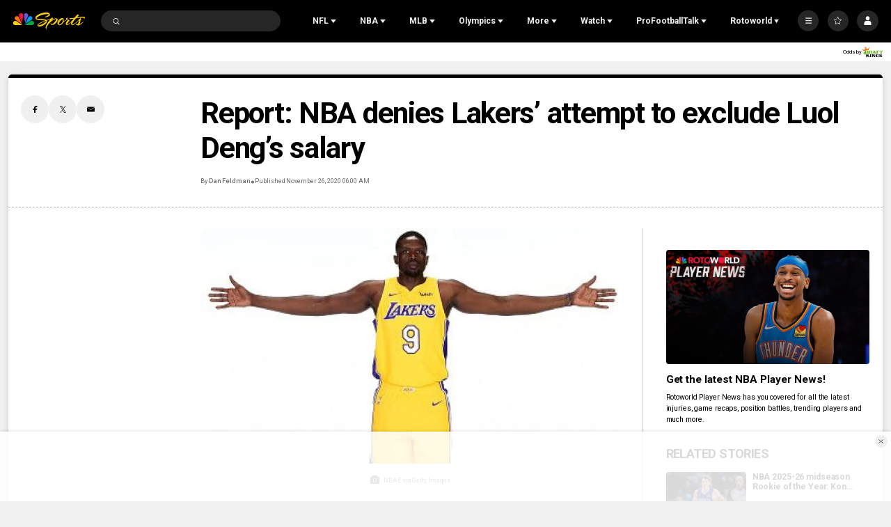

--- FILE ---
content_type: application/javascript; charset=utf-8
request_url: https://widgets.media.sportradar.com/assets/js/chunk.99714.4cec0720.js
body_size: 5181
content:
(self["SRUSWP-sir-buildingblocks"]=self["SRUSWP-sir-buildingblocks"]||[]).push([[99714],{76927:function(e,r,t){"use strict";var a=t(5946);r.__esModule=true;r.createAsyncPropDefinitionFactory=x;r.ensureProvider=C;r.getKey=b;r.getMissingArgs=_;r.getMissingArgsWithGetters=y;r.getterFactory=A;r.http=void 0;var n=a(t(954087));var i=t(145560);var s=a(t(585858));var f=a(t(548922));var o=a(t(233729));var l=a(t(588194));var d=a(t(536264));var u={props:0,vars:1,ctx:2};var c={};function v(e){return function(){return e}}function g(e,r){return function(){return arguments[e][r]}}function p(e,r,t){return function(){var a=arguments[e][r];return a&&a[t]}}function m(e,r,t,a){return function(){var n=arguments[e][r];var i=n&&n[t];return i&&i[a]}}function h(e,r,t,a){var n;for(var i=0,s=r.length;i<s;++i){var f=r[i];var o=void 0;if(Array.isArray(f)){o=h(e,f,!t,a)}else if(e[f]===undefined){var l=f;var d=a&&a[l];o=d&&d.path||l}if(o){n=n||[];n.push(o)}else if(t){return}}if(n){var u=n.join(t?" or ":" and ");if(n.length>1){u="("+u+")"}return u}return n}function y(e,r,t){return h(e,r,false,t)}function _(e){for(var r=arguments.length,t=new Array(r>1?r-1:0),a=1;a<r;a++){t[a-1]=arguments[a]}var n=y(e,t);if(n){return new s.default("missing "+n)}}function A(e){if(typeof e==="function"){return e}var r=String(e);if(c[r]){return c[r]}var t;var a;var n;if(typeof e==="string"){a=e.split(".");var i=a.shift();t=i?u[i]:undefined;if(t===undefined){n=v(e)}else if(a.length===1){n=g(t,a[0])}else if(a.length===2){n=p(t,a[0],a[1])}else if(a.length===3){n=m(t,a[0],a[1],a[2])}else{throw new Error("Invalid async property path. path must be maximum 3 levels deep (ie. no more than three dots)")}if(t!==undefined){n.path=e}}else{n=v(e)}c[r]=n;return n}function b(e,r,t,a){var n="",i=0;var s=e.length;var f=a.poller;if(a.cctxOverrides){n+=f.toStringConverter.convert(a.cctxOverrides)}if(s){var o;for(;i<s;i++){o=e[i](r,t,a);n+=(i?"-":"")+f.toStringConverter.convert(o)}return n}else{n+="withoutparams"}return n}var P=r.http=f.default;function C(e,r,t){e.ensureProvider(r,t)}var w=1;function x(e,r,t){var a=arguments.length>3&&arguments[3]!==undefined?arguments[3]:false;var f=arguments.length>4&&arguments[4]!==undefined?arguments[4]:false;var u=arguments.length>5&&arguments[5]!==undefined?arguments[5]:false;if(!e||!e.name||!(e.config||e.impl)){throw new Error("Provider obj must contain property 'name' and one of 'feeds' or 'impl'")}var c=[];var v=[];var g=e.name;var p=t&&t.length||0;if(t){for(var m=0;m<p;m++){var h=t[m];var _=void 0;var P=void 0;if(typeof h==="string"){_="props."+h;P=h}else if(h.length===2){P=h[0];_=h[1]}else{throw new Error("Invalid argument mapping in createAsyncPropDefinitionFactory")}c[m]=_;v[m]=P}}var x=f===true?v:f||undefined;var F=g+"-"+r+"-"+w++;return function(t,f){var m;var h=a;if((0,d.default)(t)){m=f;h=t}else{m=t}var _=[];var P={};var w=v;for(var D=0;D<p;D++){var T=c[D];var U=m&&m[v[D]];if(U!==undefined){T=U}P[v[D]]=_[D]=A(T)}if(m&&m.disableAsyncProp){var k;w=(0,n.default)(k=[]).call(k,v,["disableAsyncProp"]);P.disableAsyncProp=_[_.length]=A(m.disableAsyncProp)}return new i.AsyncPropDefinition({id:F,key:function e(r,t,a){return b(_,r,t,a)},subscribe:function t(a,n,i,f,d,c){var v=f.poller;C(v,f.cctx,e);var p=false;var m=null;var A={};for(var b=0;b<w.length;b++){var F=_[b](n,i,f);if(F!==undefined){A[w[b]]=F}else if(x){p=true}}if((0,l.default)(A,"disableAsyncProp")){if(A.disableAsyncProp){return a(new o.default("disabled"))}delete A.disableAsyncProp}if(p&&x){m=y(A,x,P);if(m){a(new s.default("Missing "+m));return}}var D=d||!h;var T=v[D?"request":"subscribe"]({providerName:g,feed:r,callback:a,args:A,staleResponse:u,reactContext:f,dbgInfo:c});return function(){v.abort(T)}}})}}},214771:function(e,r,t){"use strict";var a=t(13959);var n=t(96158);var i=t(721261);var s=t(205234);var f=t(984360);var o=t(185777);var l=t(160904);var d=t(536368);var u=t(5946);r.__esModule=true;r.getGenericFeedAsyncPropDef=r.getEventlistAsyncPropDef=r["default"]=void 0;r.getPVROverrides=b;r.getRecordingsAsyncPropDef=void 0;var c=u(t(770533));var v=u(t(34875));var g=u(t(152585));var p=u(t(462566));var m=u(t(737521));var h=t(76927);var y=t(328098);function _(e,r){var t=a(e);if(n){var f=n(e);r&&(f=i(f).call(f,function(r){return s(e,r).enumerable})),t.push.apply(t,f)}return t}function A(e){for(var r=1;r<arguments.length;r++){var t,a;var n=null!=arguments[r]?arguments[r]:{};r%2?f(t=_(Object(n),!0)).call(t,function(r){(0,c.default)(e,r,n[r])}):o?l(e,o(n)):f(a=_(Object(n))).call(a,function(r){d(e,r,s(n,r))})}return e}function b(e,r){if(!e.pvrEnabled){return undefined}var t=P(e);var a=e.pvrRecordingId,n=e.pvrTargetTimestamp,i=e.pvrOffset,s=e.pvrFixedTimestamp;var f=[];if(a&&!t){f.push(["recordingId",a])}if(!n){}else if(s){f.push(["targetTimestamp",n])}else if(Math.abs(Date.now()-i*1e3-n*1e3)<3e3){f.push(["timestamp",n])}else if(i){f.push(["offset",i])}var o=(0,g.default)(f).call(f,function(e){var r=(0,v.default)(e,2),t=r[0],a=r[1];return t+"="+encodeURIComponent(a)}).join("&");if(o){if(t){o="&"+o}else{o="?"+o}}var l;if(r==="fn"){l=x.config.defaults.fnUrl;if(t){l=x.config.defaults.fnCompatUrl}}else{throw new Error("PVR type not yet implemented")}return{query:o,url:l}}function P(e){var r;return(0,p.default)(r=e.fishnetPvrUrl).call(r,"/pvr/feeds")}function C(e,r,t,a){var n;var i;if(P(e.getCctx())){n=e._config.fnCompatUrl;var s=(a.feed||"").split("/");var f=s.length>1?s.shift():"gismo";i={feedType:f,feed:s.join("/"),params:a.params||"",query:a.targetTimestamp?"&targetTimestamp="+a.targetTimestamp:""}}e.http({url:n,args:A({params:t},i),success:function e(t){var n=t.data;if(!i){if(n.error){r.fail(n.error.message,n.meta.maxAge*1e3)}else{r.send(n.data,n.meta.maxAge*1e3)}}else{var s=n.doc[0];var f=s.data;delete s.data;s.queryUrl=n.queryUrl;(0,y.updateSharedTimestampOffset)(s);if(f._doc==="exception"){r.fail(f.name+": "+f.message)}else{if(a.feed==="pvr_matches"){var o;f=(0,m.default)(o=(0,g.default)(f).call(f,w)).call(o)}else if(a.feed==="pvr_timelinedelta"){var l;f.recording=w(f.match);f.events=(0,g.default)(l=f.events).call(l,function(e,r){if(e.event){return A(A({},e),{},{ts:e.ts*1e3})}else{return A(A({},e),{},{event:{_id:r,type:e.types}})}})}r.send(f,s._maxage*1e3,s)}}}})}function w(e){return{sourceId:e._id,sourceStatus:"",sportId:e._sid,recordingStatus:"",keep:false,name:e.name,comment:e.comment,startTime:e.starts_at*1e3,recordingId:e._id,sourceStatusId:"",type:"match"}}var x={name:"fishnetpvr",config:{defaults:{url:"{fishnetPvrUrl}/rar/{params}",fnUrl:"{fishnetPvrUrl}/fn/{fishnetClientAlias}/en/Europe:Berlin/{feedType}/{feed}/{params}{query}",fnCompatUrl:"{fishnetPvrUrl}/{fishnetClientAlias}/en/Europe:Berlin/{feedType}/{feed}/{params}{query}"}},impl:{recordings:function e(r,t){C(r,t,"recordings",{feed:"pvr_matches"})},eventlist:function e(r,t){if(!r.args.recordingId){return t.fail("Recording Id not set!")}C(r,t,"events/"+r.args.recordingId,{feed:"pvr_timelinedelta",params:r.args.recordingId})},generic:function e(r,t){throw new Error("No implemented")}}};var F=r["default"]=x;var D=r.getRecordingsAsyncPropDef=(0,h.createAsyncPropDefinitionFactory)(x,"recordings");var T=r.getEventlistAsyncPropDef=(0,h.createAsyncPropDefinitionFactory)(x,"eventlist",["recordingId"]);var U=r.getGenericFeedAsyncPropDef=(0,h.createAsyncPropDefinitionFactory)(x,"generic",["offset","targetUts","feed","params"],false,[["offset","targetUts"],"feed"])},247019:function(e,r,t){"use strict";var a=t(261938);var n=t(444581).includes;var i=t(597131);var s=t(666065);var f=i(function(){return!Array(1).includes()});a({target:"Array",proto:true,forced:f},{includes:function e(r){return n(this,r,arguments.length>1?arguments[1]:undefined)}});s("includes")},322737:function(e,r,t){var a=t(563381);var n=t(585213);var i=t(379315);var s=Array.prototype;var f=String.prototype;e.exports=function(e){var r=e.includes;if(e===s||a(s,e)&&r===s.includes)return n;if(typeof e=="string"||e===f||a(f,e)&&r===f.includes){return i}return r}},379315:function(e,r,t){t(533991);var a=t(415296);e.exports=a("String").includes},462566:function(e,r,t){var a=t(322737);e.exports=a},533991:function(e,r,t){"use strict";var a=t(261938);var n=t(349036);var i=t(615923);var s=t(798890);var f=t(37803);var o=t(757288);var l=n("".indexOf);a({target:"String",proto:true,forced:!o("includes")},{includes:function e(r){return!!~l(f(s(this)),f(i(r)),arguments.length>1?arguments[1]:undefined)}})},536264:function(e,r){"use strict";r.__esModule=true;r["default"]=t;function t(e){return typeof e==="boolean"}},585213:function(e,r,t){t(247019);var a=t(415296);e.exports=a("Array").includes},899714:function(e,r,t){"use strict";var a=t(13959);var n=t(96158);var i=t(721261);var s=t(205234);var f=t(984360);var o=t(185777);var l=t(160904);var d=t(536368);var u=t(5946);r.__esModule=true;r.createRequestObject=J;r.getFishnetParamlessFeedAsyncPropDef=r.getFishnetFeedAsyncPropDef=r["default"]=void 0;r.getFishnetTokenQueryString=Q;r.getProbabilityFeedAsyncPropDef=void 0;r.handleXhrSuccess=K;var c=u(t(448447));var v=u(t(770533));var g=u(t(984360));var p=u(t(13959));var m=u(t(161393));var h=u(t(536368));var y=u(t(541288));var _=u(t(185777));var A=u(t(605926));var b=t(76927);var P=u(t(233729));var C=u(t(585858));var w=t(908596);var x=t(488407);var F=u(t(248226));var D=t(343895);var T=t(214771);var U=t(472548);var k=t(328098);var z=t(755696);var S=["useProbabilityClient"];function I(e,r){var t=a(e);if(n){var f=n(e);r&&(f=i(f).call(f,function(r){return s(e,r).enumerable})),t.push.apply(t,f)}return t}function q(e){for(var r=1;r<arguments.length;r++){var t,a;var n=null!=arguments[r]?arguments[r]:{};r%2?f(t=I(Object(n),!0)).call(t,function(r){(0,v.default)(e,r,n[r])}):o?l(e,o(n)):f(a=I(Object(n))).call(a,function(r){d(e,r,s(n,r))})}return e}var E="common";var O="en";var M="Etc:UTC";var R="feed-forwarded-from-original-server";var j={event_get:1,odds_ukformat:1,rss_news:1,stats_tournament_wcfinals:1,get_events:1};var V=function(){var e=E;var r=O;var t=M;return{ads_get:{fishnetClientAlias:e,timezone:t},client_subpackages:{timezone:t,language:r},match_situation:{fishnetClientAlias:e,language:r,timezone:t},rss_news:{timezone:t,language:r},stats_match_situation:{fishnetClientAlias:e,language:r,timezone:t},stats_team_fifadata:{fishnetClientAlias:e,timezone:t},stats_tournament_wcfinals:{timezone:t},twitter_match:{fishnetClientAlias:e,timezone:t,language:r},twitter_search:{fishnetClientAlias:e,timezone:t,language:r},get_event:{fishnetClientAlias:e,timezone:t,language:r},get_events:{fishnetClientAlias:e,timezone:t,language:r},get_scorecard:{fishnetClientAlias:e,timezone:t,language:r}}}();var W={bet_get:1,match_bookmakerodds:1,match_bookmaker_liveodds:1,match_bookmaker_prematchodds:1,season_bookmakerodds:1,tournament_bookmakerodds:1,match_odds:1,stats_season_odds:1,sport_matches_odds:1};var G={match_timeline:1,match_pbp:1,"graph/match_pbp":1,"graph/match_pbp_delta":1};function H(e,r,t,a){var n=(t._maxage||10)*1e3;if(G[e.args.feed]&&a&&a.date){var i=new Date(a.date).getTime();var s=t._dob*1e3;var f=i-s;n=n-f;if(n<3e3){n=3e3}}r.validityMillis=n}var N=null&&["name","abbr"];var B,L;if(false){}function K(e,r,t,a){var n=t.data;var i=t.headers;var s=n.doc[0];var f=s.data;delete s.data;s.queryUrl=n.queryUrl;s.headers=i;var o=a.actualUrl;(0,k.updateSharedTimestampOffset)(s);if(i&&i["feed-forwarded-from-original-server"]&&i["feed-forwarded-from-original-server"]==="true"){(0,w.warn)("Feed "+o+" is not recorded on PVR - use with caution")}H(e,r,s,i);if(f._doc==="exception"){if(f.name==="InvalidArgument"){r.fail(new C.default(o+": "+f.message))}else if(f.name==="Unauthorized"){r.fail(new F.default("Unauthorized feed "+o+": "+f.message,"trans_error_license_feed","feed"))}else{r.fail(new P.default("Exception on "+o+". "+f.name+": "+f.message))}}else{var l=s._deprecated;if(l){var d=l.expires;(0,w.error)("Deprecated feed '"+s.queryUrl+"!"+(d?" Will expire on "+d:""))}if(f&&f.length===0){r.fail(new P.default("Empty response for feed "+o))}else{var u=e.args.feed;if(false){var c}r.send(f,null,s)}}}function Q(e,r){var t=r&&r.fishnetFeedsUrl;var a=e&&e.token;var n=e&&t&&/(^|\/\/)((lmt|uswidgets)\.fn)|((sh|lt|ws)-fn)/.test(t);return n?"?T="+a:""}var X="{fishnetFeedsUrl}/{fishnetClientAlias}/{language}/{timezone}/{feedType}/{feed}/{params}";function J(e,r,t,a){var n=e.getCctx();var i=(0,T.getPVROverrides)(e.getCctx(),"fn");var s=Q(i?undefined:a,n);var f=""+X+s;if(e.args.useMockData){f="{staticMockFeedUrl}/{fishnetClientAlias}/{language}/{timezone}/{feedType}/{feed}/{params}"}else if(i){f=i.url}return{args:i?q(q({},t),{},{query:i.query}):t,url:f,extractHeaders:i?["date",R]:undefined,success:function t(a,n){K(e,r,a,n)}}}var Y={name:"fishnet",config:{feeds:{generic:{url:X,extractHeaders:["date"]},fishnetExtendedTime:{url:X,extractHeaders:["date"],networkTimeout:25e3,requestTimeout:2e4}}},impl:{generic:function e(r,t){var a=r.getCctx();var n=(r.args.feed||"").split("/");var i=n.length>1?n.shift():"gismo";var s=n.join("/");if(!s){return t.fail(new C.default('Missing argument "feed"'))}var f=V[s]&&q({},V[s]);if(!f){f={};if(!U.nonTzAgnosticFeeds[s]){f.timezone=M}}if(!r.args.params){if(!j[s]){return t.fail(new C.default('Missing argument "params" for feed '+s))}else{f.params=""}}f.feed=s;f.feedType=i;var o=a.fishnetClientAlias,l=a.fishnetOddsClientAlias,d=a.fishnetProbabilityClientAlias,u=a.language,v=a.forceFishnetClientAlias;var g=r.args.fishnetClientAlias||v&&o||"common";if(W[s]){if(r.args.useProbabilityClient){var p=d;if(p==="common"){if(l){p=l}else{p=g}}if(p&&p===l){var m=r.args,h=m.useProbabilityClient,y=(0,c.default)(m,S);return r.request("fishnet","generic",function(e,r,a){if(e)t.fail(e);t.setCompositeValidity(a);t.send(r,undefined,a.metaData)},y)}g=p}else{if(a.disableOdds){g=null}else{g=l}}if(!g){return t.fail("No odds alias")}}else if(i==="cricket"){g="common"}f.fishnetClientAlias=g;if(x.derivedLocales[u]){f.language=x.derivedLocales[u]}if(U.sportMatchesFeeds[s]){f.timezone=(0,U.getFixedTimezone)(+(0,D.renderDateTimeCctx)(a,new Date,"o")/60)}(0,z.ensureFishnetToken)().then(function(e){var a=J(r,t,f,e);r.http(a)}).catch(function(e){t.fail(e)})},fishnetExtendedTime:function e(r,t){this.generic(r,t)}}};var Z=r["default"]=Y;var $=r.getFishnetFeedAsyncPropDef=(0,b.createAsyncPropDefinitionFactory)(Y,"generic",[["feed",undefined],["params",undefined],["fishnetClientAlias",undefined]],false,["feed","params"]);var ee=r.getFishnetParamlessFeedAsyncPropDef=(0,b.createAsyncPropDefinitionFactory)(Y,"generic",[["feed",undefined],["params",undefined],["fishnetClientAlias",undefined]],false,["feed"]);var re=r.getProbabilityFeedAsyncPropDef=(0,b.createAsyncPropDefinitionFactory)(Y,"generic",[["useProbabilityClient",function(){return true}],["feed",""],["params",""],["fishnetClientAlias",undefined]],false,["feed"])}}]);

--- FILE ---
content_type: text/plain; charset=utf-8
request_url: https://widgets.media.sportradar.com/NBCUniversal/licensing
body_size: 10805
content:
U2FsdGVkX19osvmeHUtRvqjE8UJcguD59l3AIJ5/[base64]/TuAAlwdK7hGfPl/4UNLY+B7Q/kbXtYbWqQESrq88dfOsL55tvNvxxItMIe/DE3T72cwNUSVHI0dgiQk8DJMFA/59aHDJFms954E6Ai3ArTA1qvLRjZVxnChfHzGQ6ULa/XCZq+/8McsNb1GOHI8XMmhl9cJLQVOmVlVIrEbXChPVxffIcI89SIfF8kS10E8aElrpfVCjmZRIqRwlc16nX3xImDPS/59batKDkSYSY5VLeyo1sdBAmr4we7bJwx1aXlBnZp6bgYTxhclKscPMG1orqNcV019Weam891UgY12UxU+Q79PHL3FHJQ1vbQ3jETZFDkGvVGus95cdqlVsaYobCkzxGZu/FE5RqvRwd0o2kr6PI0H2/9RjtNlnbrk3EOPH/jLlPsFPWlgceTbH/rYPApjYlxKTgzxemE1P0EzbOMnBqh4iITJ7HfTlDpcZ8T0maV0/qGKjCDadJf8GWqm7ZTo1msaIMu7lXnXf54XUrkeQGzAxJ9kZ1m2JbvjwESDqSq/3OtvYMzOgPydZ/DtjazloeEZpYTl5X3PitYvCdBbnzw5bbmjiKuULG3xVHlTUZjOKbYG9TF1inwh3r2IOkuIdz3bjOh33egUXFFNatg5XjhneVqlPDBOKYbLSCZKfTThq+z7IGHft4aWBv74fDNgcxPiu8sLkuOB+Efyhv46sfmH19Q3EKaEB2RJVjKp/p8zEs7VD1AURzmUceDtSKBu7ikE4Rg1GlgPpTH78yOPntJTkWrKW5Yi8IR7l3iayN8SvbQaowHY2tCERKW3eOKfMCOj2qfiascNxesRNLRW3Y9R/bg8a1IMVEzreOdjNjU36N79r97memHMjaKIRHLAfZj913d19IWy0Lbhv3AL7RBMaJL6nQDFdtigYTzPE0k/0z1wtyA29cXO8/U8NKqk71YqoCPQ3uv6L0FB1myIHirzTQeHzLsXkpk5V54/oRMzpYb4HGyfr3ZmZhq9RgCgaBqDjS0iPWs8ju2sp4G15klz8RynQLGthKPWb89g/jr2H+9hhcSdi+E5Fl1yxZD0Ii845FdFjobsiGpeEvQeUwide9qEFNTV2z0WlgY5A/oFgSzWB49/aeyfvp8gA1KGTHSSt2N3Z2L522mtx9E9D83zH3an65Ww32XQO6wds95BQ+olGxYibVaZFrfYj8PjAy49hKnkog7FakCWSbZgHf5je4yRcK/13w/qLn7GM/nXwKcWhC150AszXOVuj5ZH/ah8o6ogtmQVrzNVlbH+Uu3/GLRlnpVT9i521EXbpkCIi8kRSg/5VfJlxW3+lPHiSfb+7mD4MvDqpLzF6uVQyu8Xh22vtauGuGBPQed+pz3SjnUI43BZk/2YASr5z6b5+LBrpRC3GjnLUiuCZhBGK5sL3c9JwBbCODVo6WxaDWjsTtZiRIdOu3g3k+j6ZIu+v/nGIkUTXB6NQDcqgbzye/Lw6IYJ4fcMJUwp5CpCcw+3owepcvXXeO4jGnvEA3vIGFh0OxTBnyRQMxTCgVpfpSUxMABjhHzC3TgkzUO8o/qIjs/wbValkl2xgfG0Y4t8jqlwmqMnBicGU+cJ5szgELocy2PKdY897bcwOE6/EgtwccQKe2MzTqX2Rkzk+uYo/x0IAUaoSpGsIBADD7NPyLT2zdglRUWZ0ctfIlwS70dCyxZ7AatxnkXprep5sU0vzOslX7RPcHH25Ak6AC0wAFE1IolbWHwdrNAFNJqVOFPbsLY/JMH62lNtcujQC5DQMhlhgtF2muYDenzw48EzxVDKQZJfWM/EuCGkFBgj5YsZav6UJV6Zyv2vLqX+c0UWNg6h6sT3j6dzDd6xt+RGNJa7/JN+fQgdvlak6QysuDGGN8w8sCGGoMNeyD09A/[base64]/4l0Gp8NICkJZlkPNqMdQqCR1qMEnlUD7D8yHnerBHFWuBkTzdPvtsvv7psRkibR17gRBDGOcDvCzAwxcVVJ2NEQAO9fHHCxhn1oPkYAxlkemCyJyqrTHOIwtbZkggL4NpHN9CidZ7sNSsE6XfB+2Xhd/Gzaw5J7aWfyil51j058ZWMcqzSjJ5jiuICyoWOoen9KZANASiM0h8iNVDXn/EcPsJ1ngd54+gq2qTCxmzz9tiV17UHOszIsYdeD064tMLSmLoGftnd3lKYbLpID4oK9jO3CtsVyRYb+bFY0/ICVPXBi61VFqGxe51Vrctv2o/6Z/WvuHtm2sR5jkSGzY9brNbDhIzPYCgGmm4TDwn9jMeWkQBCG/I4dUvy5bxm34zyvvBrkwKJbDUvyd7Po1JrIJs8RBF3F/52aeshnydN/5BZzV4C0ZF50Mr2qv8S7LX6rJoRt/Im3KhOyngvuROlCdhl8GaxUsqwad7UYx3/emf6TEJiSWwOxpLw2l5i97NQRhxXIXYEctfQtunMxTDoDY/zlcVlTE473PYRlctZ+ZVvhzVTqwO6W9PPBqNigSLGBiif+Qq0uKY/ypkq06X9ak56GYNQThPGBPPjNTm7qR0FgZYiuJ4h6yzzrqIgmTZKxMNlfSTn3N+GzyobnAe3XpSuT6VTPVVMZt/Q5N8is/BaTGWiqXSltwt+onijv+yiuJQU5+w2o1zY4nTIZ3NnzU/E8RfAIFs6kZ4VSJpsUhieiKwg0JpYUvz1kOW5DS7v30TLic2NFsVifXuFsH3FOY6FesNdYER9pr4YJWGbFoWE7+Yy7h8ZSCBVVXN91o2kxumvqMvZ2HRFT5FizwPI0pnwE0kHRgoOoNTW2u4WH9u1HKh235M3020IlcWZLfbLhnBNNLaXbt5TLY1NyAQzx02/2MfUWP4DWvz+BwwFIM6ClLm0R5wX6rgSKgVmnD6ZK6845wLfospGRzMsxAIHriJOOu1As5rnKTu9gG6aT9nxI+CiejsNvWFcpoQXT4mJjb5bSk214vEZ06gPQTD7Mg3i/NphtybC9ORHDb4ExR5amDNU8oSIiFmvgpm89R656qdI2jafU7LhCc5jQfK4NIddB60ZJfTENJMVshSpu1z3i572keWCJ6I8EKJYe0Wtt7/69/VGMgjf/EsIKgT2binKick1fN5bhpIXyXiz/J4Uoz9OFKoThwaj2L8hpxSXabe69Gj2Ky2qHaICmnpA47cOLMd6duWOl+sI5tgvMKcNxuwXHbX5i0xURdmIhjV8HA2UNtfoOgS7csv7+IzlA1/[base64]/g9brRGoEeay/CwqU3kjfcMrbAGLnD8GJRLgepWXo3z4ZpkGGLL7rCNyvC6xNd3RMBNovyz7VA/7LYO0EmvzJdCaK++Qd++F47EKtHFFzYpP7uCRSpc3dLP3C0QZJBEaze6FT0kD34+N6lmZdZga4dhw8y/j+hO6HVADsqrx4wYkPZvGyiQ2pr1+SB+Nu1zkcU6P+Bh7VGh6qLsvFRfNM+t0dwiUiNY77C+XmACCunD0Am1OWLCkSZbz97IumczNx9Cffuhnkp87BaHEmluNOzD3JjTIA7ixwT107RZwyv1THmTlR9vEIHMmDeY1M55o2fZPDYk3EtaclltJr+AAGhjN/G9lGo5jjuRR+veeRas7JmmCSxdAAbhIbP6n1xZ7VUkDCl58YpWB+sdjeQ+2eZTdA7xB6p7ZNXUL8OgVwRne8u7fjvOOZDBdknNiDfWhvI77FS2gpabZ68GQbueJIPD9CEDRXWJMiCsn7e4YQegqb7Y0ljUQ4u8NwpXXm0vLibKgLBmZRbyjYoyqnuoANTwOOH9j/9iX6g8CM3+oarc/Q77dNq2Heg7Kez/hritwguaRGbE7N6ltOcf+GvmS1QT9oB04YkGFWbkENoZzmt4YUij1j6I1xnQhTpsUb0ZPd/DN4XX9H95E5n/T4ASncoovch7+uf9xJELRtOknW1YzNuXZfUNzoGbs/hwkRxXlyzZmkNgACH0MPiBknKvKhaTyAddotN7YxqUd5hNXKxnrzLXBrOLA95NQVCoLRzny55WOrZOiNlPNwf2l+3zHOljz3G/UwtWL8KvIebHwMio/MpheDubw2SthGf+NiOo4iLHVQzzikNa/edID5owdcWzg8mnFUUCvj187N9tm7QOu16XzjB0L4pIGw8oIaLZtNnTM/s5ALvSRyCe7Fw3XFXIcywuvu41yp7U6N8bnYbSM5Jg2QH1mcsGb/JalFDGXWGUeLrBGtyGrZw0Ob7YUpAriHLA4485t2QsaUKausFHNPmN9Encgj7DtMOe2N/4qGX4E68noxuG1NJy/5czWNHk6bKgE/fV7a5R6iH+5RuBhEyfSVJP/XvKz4R85/EO8uirhKVcIYb5wYp13Z3/ctynDfuEtbvdVqS0ByOLWuLpW/D5liYSKFvNPM9xTX0n5pGXPt1Ap6IG7gJ6UOHu7hYo/uBoQ4diDoAMg3ooFwgr2i+IB8pfj2pYhEEF5fmbeQcgZHJ/[base64]/leeHS14b3SM5m1JzFpG+omNjSnENNy5WwDHia3xYFNMVVJm2auXBIkmkQS6Q8a+oQADyWKzkcGp1PB3cOCUP/42hdakGYiog9VCgHc7Qmf/jopG5EBEItxJ13Dgbkrh+s0caJ/aFjeRSu8QwNM1WVnOmWy2uQuZHhpInrd9SRyONbZ3x7MSu1JfDm2WGdjUvvP2pj9xWaFpLEgleI5stXFPzzXsRb/lRO0mqD5zkAGLLSIDTndWi7m0Nejb1AHhJj2ZU5hTrHklen2ocdJlqSQuawsJGUeLBB+sV2ilD3nfc2JhWFJ2DFsev+GVQF4dEHdHjrZlvV8of6U3NRYzLnu80UOnpLOY+/n6RRhNbC6WwkIylA4MMk6uONHZGY0EGBp98QNvf/MI8IiT7UGy/[base64]/PTdVpHsjjn0vmlKCpzCAdIeITfJdGghoTuA9aV/Tk19LW2laUxpZv2f2+E0bCfRy9XJMvYpPesBppfqaR/FB0VuKoWL9GXlq13Xq8+Fj/2wUrPktvc2CoQO3xm8dIK57D4ggTT41JIdMUppzKrBjme1cbEZY/1V/Jg+fMOyYj2XSLAJuojvhm5gqOzUWfWYyOQ3Fe2DSsQqIwFyGKJOVNRvSGvyM+21H00Yul9qmqvx/P5oNJMqI8bekq07pCk+CwWmx1q8N2MgiDG68UPfmy+TYDqe6IqGg3JRy6VeGRYzWGhY/X+yw7hrI5tHRFXnjHwyLnxA/80FMID04+EjatHzLpO2rMjTsctnBSU/rHbCSetCGXdV//kGenLDiwLkUUFVttmtYAceUyPkxV5iwbcuxkSeq/3lg5ZEry/gL3wYFkWUuVxpEfv491G+G7wi27FyoyJnJxf24tsgjIqPbK7QNsyrhqwCKeH02xq7aZezMyzMzR3ZLqml0VR1jcVlmfi4CTMDZ2Z9jmOostsjaEhKp20dX3Lw3YKHK4gKSvfNsHAhpw5FEDsuvCzyMlw08meWcwj3FK9rCO0yZ4/fc4iKH/vCB3Y2mggOYIQ+fMeLOY0MxLisbO7iLTJ4RctVj7T6ZTOgg7DDcI0QkvAA2AZAtvC+J9kVIG9BAhCt0NSvcTTwumKd4qRQjXECK/IOr238tMqF4ln5TqnBB/xBLWno73mEN/f0oEs22WMgPigzNVnGmgKMFJfx+rUiwf7X+aLTejmEeEzKDx4Hzie30SdpEWU/eYfHNJAcQOJLDfJxWzR6plEwWmV9ZTuCAePCkB8D9xcWlvyeExS637O0O4HEvTzXG2ZzTPRURia6eVdpxuaS1Rm5k7Kb/fLr5tas64Fmz+vq+iMYpN64tnca8pvU2DGT8uhinkddZmA/lLRugTA7wxnHcY7OwnyOavsikkXFcqTWA3A6Ffk8ZyZmTd1U3fHiUgl/dcXEzbfIjtFPippF9a8QixC9FSSbRaDu79FKc0m4tfn3xZFNuJTO2njnznFSl3A2r8ZYISPqeSpEQriCWQqhrWkyCTOfazTCMrjW7TWwg4gvovEYJ5E6pYgJABq/mfi8dSXPSI51UOaPrgQuZ3DzDPSHNV13jUijKLvHIyo3N4AvDzFM0kVy0DQdlvddERbJlGRGlgvy6rlz+P5xd0Zshb/xCKgT5Iu+WDMJ3IZQWtbkj9esTJulCSHmyHEJZyW+T9vi6YVTQVNWjZe4d2OJ7DkP1yMT1/qQgPRHljaijch0cNa2M8KBmNfOwFIUqUAoOSkG7KyzLgrJOjr62BIeSDkVlg8vzOW2uK1s7O21FKDq2/vYtHELazPi7C+yIJof1Uly7iI4GY/Pn4yteA3sv5Yk+uAusBnFzNcNsMeaOgdazn8mPg7AY3C8ikbN5xiRDLbjdpj7RbxIG/HSg/Cwk1cqDa5UJQgF0Gf0F9mBypB2WS4OGUNvZbEqXajf1LIQwofLX+GYJxjfLSK0Qx2fEI2dI6XYevtyvLoYfpxHCA2T3FgIFmNqj/d66uLI6ENmO4AUCB+o9meW27VmXYv865MV4l6QYX9biQIRQ+6Ta8paKJNhjZ1KzxZ5zCIWzZJku7Kfyxpbn86mOBJOR+tHCKn+UfUXXGA6IgUjkeYbjlWWGxq6gqGfIE9ouRpCg3G7ljBW4+mtkHkomMpDlU/QF/1qhQghnG1QlOTwnQMK07MHIJMmF5TxnkD90/1lzua/MuUbKc3KZ7Lzxi/YJUpmtpt3jx/TmBZ6CSeiotlKK0g3pDbEW+DnPm3IUbNH6Eph995D012SwpkCS4De70qAL/fFPnZk+If0vhXGndcm+xxQZHzeJahgxsxya/7J0gRjdXiHAWw9rLfH52SnuV9hzxHT2qj3AqYZJM9bhyTYR4ClBZ1/3E2UUCMAvJJFX6VY7b8q9prmBgD6yho6xliU43fctn9Qk+AZmD0uy+fuqD0br0ZuBhLAqpal/4EYH34l8QU1vPqIbGZZVIP01+sj7NR4m9i8uO8v1no0N+FO1F/5+ALMvN4lglJITaed3gNYMElNuBRTgDdRmiKTCk1+tBGHXIIvID7PpsMzpcSdXJ3pLph1/I9bkaTXjgnkJGto4tnj7qjEOXJcPlSAROC2Sikt2cYEVgR1uRB1rBXQ1LdMuFRdSEZlZHB0h0wtITP0x1txe1CTVs+Eym3G+BHh7/iOy4x6nApyEnteK9vdrBqj0fs7//imISAD7+zjntYdSncOLvIcVYcjrfMyVG3PPeGC3dmdW2Lnu6lrsmk9ry0T1n/d9HoRujstXhKxEFJuh1ilcZ5+ZpCyFzmDINkF4Q+VyssfkKfc1Qh8m9NYf0PLtAyE7RDcduWEkiOW0J30v9IiUy592hHxJksi3uf3A9DywJwf7EA5/Aurz2xrAuoJ0VKBVE5N4GncTZsVvFA5w6ogIizP24KQo/5mu4bZ3ZWsMM/mUusJAtcH/nfAgVOC/qaxPGY7oZaOs0Thxx0iHqBlI5FmZZjzRy9lVx/yK0EHcYVf4A2Q0wkheSierz/kdVKY+E6GD3LGkOWgRT8cpAzWVdte4pLQxvQblOfllEyZ149RI4aLgH7L7P3O270IhQzKZIc3QpoKUZaB3AZCbb84iDx1+hNY4qICLRIvKVeUi92ZWYXTAJxfAXL6Dyd0dUapLNJYMNpsX1hGawakX9+JRvX/7KhR55QMojyuiixssk1e4zLymRgCZp2buNDTI/mKh2fOeE4TflK+0MwllI/3bzQbK8Jzr4XcljLLevMpFnEMrYEkGI3Y3jo/[base64]/h2CtCbaHZ1UmhUwqsLTRfLp7o8xESLPorxWIwiQU6lLR1hc526SKjKan4aYrPPVfRDdFxteKoAjEft5iiMjG6itt5MDIHW+W1Qav6P4OmH+agHu8L1Rbi1iF3rhzOdXPS92xNdk6RAwSLd48T8TGGz21FprlYyUIgVZKzHbCGLKyEZuZqVEk4ekuXWpUYbTsvU+Vw/Uq874ScWNOAx49gOWuXTu0l4+9brl6Bq6Xrn6rvD3/RULLp1cU64pk2xEdfjJiXodYvWMEWN+8XMaB0VYW0Kl5cjXssY6p2/TFL/IQG3bg+HFkAtWJKwb6ts8hGPqqLoPhl1cVCNhr5u7vU7KEqP3P1r8HRBAJgFvU0vi53MZAtAGyPtgdZQCHalTq39qbWkbTJzZOhyAQyqyMkuYuzh7coH9rtm3o1lvkb0kO1D0CD3FkaQMqIbeDl0El39IIk99mZ4OG10RgSM5UIgtQ/FZi9EHkL/Qq5mi6nRrJO2dTmWoK5st3Q8LxmAAGgtKdo/k7837E+5pifcxrjg5ZEqfqWcasfjCWt/SBynWcXSJBV/u4Ylll7AUP0FTunHCVZJoMpOE5kgz9L32ced8RsQ9oikzm4lQUtkHoHyiMcUoHMX6QlXQ5o+w9Q6CYAneO+4BzP5SIXk4fyeFi09OQGWS1dqw95+4r+tIG2cFhBel08qTWooRAxtEsi2q6dGkhiFoed2DYe0CRDVt94730lD735GLM+9KCrpqE//[base64]/MTds/kgBsoLMPgT13zwIXKrQZVf0EyaPxR0nXQnk4QaHtyO84zEnoojajxSq5glK4fsyGqDBrwGSP3UyZ3X5dxpq0zpnv70ms+eLW6JvE/DgV8N/OPQ/IMdjRTN3+83sUc0O8sO/paSV6bOpHtLueZtcAoB+R3Tw/Cr+5htXUE7gX6Pdv4p+WTR93q74vr3HcOWqu29sJXqLF/vlc4gZDi6HQxqknUQc7oVZGGddKImpml9bA+O/X211H4pyo2MruvObb5pBUT9HIoH4rz+3EQ4I3wsNbJZ0G8UQQwSJl34Vn6L4IJrg/N9e2ZHy3o6FUKcyG+tB2gbEtO1sdR+eTW/p3gQag2JSGMDnCx+CJd001ZbkHH5EUtgmaZS38QlF7s2ub1JQyqkPg5RGDvFfduqsvoLT2LyucsCdgWocA7cCOKeyipVVIvxleIHeBtWUEYm1I7OtpEXJe2SAowoDd5VwYqo6U1AyzTxzmPO6N6tMsidP8oHJNywOIe2zYsAMnTfrD9kiBr3GRisc4Rd+xMLE6QM8/bNT1Xpk0ghofAg8ox3vLkVPfJHTjZrinEWA+5WEchcLoWsGokQMo8FeFyu0cO0ouGrf5DQFQap/CN3YH7i1k1GjAVHPx063/LZ1s4zwKGhjUwiIWIzXcLKZPxvABaMhZX8z9L8jW3LNzz2Lm+swYZ+v9KykKiGmbmYT5f+reIDJwmVU2yd/JI28oo0se7Y4HeTaxh9pwOSDphTxgoZVOx7WLwvRcQhRoZK+8xH+uaMzZX80ZDOQjCrQuNcbBk8cBZZTYBgGjtbbZJGJhsNh8b9W7EkB5L5y+L1Lp/QdgPX2ba7sj+Vx4z6lu7W3ng6CZJCXnayh2K5rB30UfpsbHYcpywYlKD+BFePFtYagdUV7kuLYz4j0jAQqpaJKCK+Y4LImhACBaEY5OBuvA1ESgl1Fdyk4MlCPrv+YXTkpvyDiDVqxk19xsUBnWOpQwLi8ceIW5WqApYJk7tSe/2xT7OtbmiN28Ur2R/wU8VspHdi4vOVHWWqpJJhFAcDOpDyFQsojAaszKBz2M6EG3bN7rMoIYwshMt6XTu6fRO5hsI4sUT0n9Q4ouFK7zALWPuT9dNEcMdTHyD6cOo3Ilb/4sYL51mvyJQ2ANSfLWU4jO7hY2Y18isTMn+qZ7dTSTdIXbs9MKIu4BcdhD32B4bXox540UEq9S7rn4WeTTQsxC1u5vYbIYdu2QIIZFWD6N0/0G8I4osA8JPezBxB+IKoCCFCxHAgpXLjtb6IKN6Rm1PWmq1WGQP6Sc1giM1Wk0lKJWC1/QSY4FaUM3yeBLTjole9u07XubMYAnmF/6L4j8bDLVdK3RN3BoDpinQ37fdUc+Gcq0TjMfPde9MTChnWZgHvbMLdR1O0oMZ4hkDGlfL30eMBbKP6uqyq+/tR4qL7OvzkPIswyE9LCJuz72RxNfE2eie5mnOaK99hlHSr0/x1v7ebwE5b+FF9SnA+I37wZ48liKN0WgsOqs8YwTt5R85Vt1dHAd5vNSZFr5R0RDNulcmzMAlF8bE9GUB8cEjCjmfMMVfo+N/A1xsrfP2GNKmgunzw+uSGkHqg27gNCjni8U32B4ygQSWeiBKgwnTHDb0V/cUubNzszVOpNAkziIqP6I9enxT0t2E3fuWTM5bA1YARm98DuNVSfGfP/Yr8CJUjcWFbezNqa/mHAeTdEr8ZAt1NMfD1h76BcNcmA6iKqzhTUgBJ2JS5dQfXVH6a67TThRDaiTg1jyr9WFs4gp16Pfp916hcseb2fRT+DrW/Nvv+oIRYoyWfufx0SIZByK/0FJpnCm5IpbGvh3HNaTWHQo2XDtIAO4/vF8U2zB9Me0tA0S/6mQ8P/iAK423PIXeMpErC2V3nHrY2sKePQyLGSodRtphY6+u3ct9DBe8R4S9KhM0T5ohnnVIzOw8kZFeCIHxE5M2GP0oDsK2OIQJY/KbOwcMS3/[base64]/KTj77ty5/4DuZOto81X+FjIswfPa15s+Tm4E6E2r0Ei7xjLCjsHWttRQFHryGo5yJKL/KQeqL4mvUXjtIK5aGXlVJoYqSTkrqVT/acNmj2clCi1lM9lQyZcyWtFs4sjzdlJmtwSPweJgrVvoBdlJASvzQZr+GQkLPijg45I6hfRQJQXRVK77ZqtpyQGfnPcRYw0EKn81h6WhR+QCn4j4p080PuRfB2mTkdmCsKVq77A0mgHu0jC0tifp0Za/j3nwiFxynPLBUpVsrjbatZgrWjuvISbB4lmNh0lehIdml88so9zSDwwsAfucj+BUSog2ly4iY1SrD66mnaaylsDVR5Tv+DXVivE33h9Kjpvtm2aKBq3++yL22tPQP7GRaWunbIolzTOR4iYp1A97Uce7gX/0+IINsW/jreMzOfoRVXAltvNJpcVUqSOa6gbFV0EiCv0UsX68yLzu550C78XbRMuy0h/QEkXGjRe9K4HSnhGj5OcqpvZtAELgV3MUkjXqyeHGHqVKvR7GOWuaXUT4TOGj6KSlCAkqb3h1b4wQIcAkRe8uEL6bfpiLOnHM0LG3OcArpzoLd9Rmakvuk4RgA+0AmYOopwlIoW1u8IethKaoWgv0obLxAVInCE7lyteswbC5FxuqkoxiN/[base64]/JEm1wRvENh2rOKsKrKo1cfviIMtVZbR1MoIaELwmi5p3q23eHC8GdNNHGfLVi4w8QB1CmLLnf4mjaaTqM8YBNJvyeSg3nZtKNb5yQ1tGdeXM/qgykwKUF5Z6Mkpoqs4uNITrU4VEPIrc/cIk0ZpBqpgxgmYaqnImgXPfTPBtyq5fwwU9BqOr7Z8YNO9B4noQR6Yn0jtcewsUWEdp6WROdqxUhS64EGQ++q1xIzthdVX2eWD7nVFy2j8s2Vf0zfpKg6O8bQWmfM0xxBH/rjj7JfthG2M2CEa0hKtXEl9rgKztIIJtokbHoNtlcTqnVc9rQhmRN4AZBbQ9hzdBc+3rCIQ6FzUhL6W17TzzREtiDDKTSZ6CyNegMqpBRUej+ZyklvXRh0bgmLee+10eFXCZcpID33hm+1c6L8KlLbwvEu/grMAjeCyUJv5KvrBKS3AKDz5+3wpwr23h26nraeFvV4+Gf0JpUuHqq9fMpO9W4Bka0lOs0jxpKopPonrlg0rRIPmfxaqEmESYCC6uEJUZqLyliGuxkHpzf+Ju7EO6Q0Tjh8ZvSKUE2kcyuDKnrwRNzyIys49i4Rd/07/zyMIUk1qejkpx3z2sAeehLLOlhZG5K7sllAf3E9myNqq9CNBE+/j+L84z+p6GORE8GUVSBAZnc4Gw7UkwAPOxgPEuxFm9fz2He/+WVFMTJL1BjHoN4t3EJh8FRI7P5G8XqRB3ObiyD5p1X9h+HS0FdwBzCov59PVXeEM+lqDp1CO62w7JCskhqJlk8NTo/jxDhSJ1G/IVVXv6FlRnwAzCfDgstfwKZKRLuPul9EJprXwcZPPRbDdD1NwUGVJs9guo7fLqHKeeAsoDwfUPRy7ztz77bcwDHr127zvLWN/5XMuL/HO5ccaeKGzq8yQk3lJ6Vhatwdv5+EMFIQTogQXmeDtZSBfWY7b3gaQjRhuDcsyL34gKoZC412WCCpqOEn239TmftxfAwYbmv4iuarmCAyTPNDLx+8ZGf/MEHb0PT4WX6IYAbrZccig3YuFUdUZ9EYOiSX/u5NjO1pTDR4jnpD7C8Qp0sN0j6jKQGifl78IWJrPSEO5L0e3IiTZ7eaXflXW5QJzpfSFZ88iHV6Z+xbgJykLw8pJX2P585sU/pEBpjfYCyXRvTGUrkulOoqEogMDVkRSIuR/czNw9Bzv49iRKUbGW+kek=